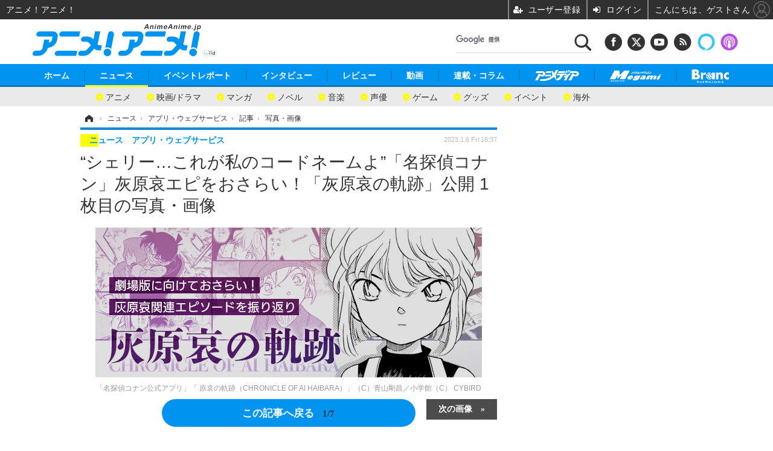

--- FILE ---
content_type: text/html; charset=utf-8
request_url: https://www.google.com/recaptcha/api2/aframe
body_size: 116
content:
<!DOCTYPE HTML><html><head><meta http-equiv="content-type" content="text/html; charset=UTF-8"></head><body><script nonce="P07VgFTk8MQNTC5FUo2GXQ">/** Anti-fraud and anti-abuse applications only. See google.com/recaptcha */ try{var clients={'sodar':'https://pagead2.googlesyndication.com/pagead/sodar?'};window.addEventListener("message",function(a){try{if(a.source===window.parent){var b=JSON.parse(a.data);var c=clients[b['id']];if(c){var d=document.createElement('img');d.src=c+b['params']+'&rc='+(localStorage.getItem("rc::a")?sessionStorage.getItem("rc::b"):"");window.document.body.appendChild(d);sessionStorage.setItem("rc::e",parseInt(sessionStorage.getItem("rc::e")||0)+1);localStorage.setItem("rc::h",'1768818074315');}}}catch(b){}});window.parent.postMessage("_grecaptcha_ready", "*");}catch(b){}</script></body></html>

--- FILE ---
content_type: text/javascript;charset=utf-8
request_url: https://p1cluster.cxense.com/p1.js
body_size: 101
content:
cX.library.onP1('3acjxsdq767fs3agfxy8kxzfw5');


--- FILE ---
content_type: text/javascript;charset=utf-8
request_url: https://id.cxense.com/public/user/id?json=%7B%22identities%22%3A%5B%7B%22type%22%3A%22ckp%22%2C%22id%22%3A%22mkl0lvuado3c47gm%22%7D%2C%7B%22type%22%3A%22lst%22%2C%22id%22%3A%223acjxsdq767fs3agfxy8kxzfw5%22%7D%2C%7B%22type%22%3A%22cst%22%2C%22id%22%3A%223acjxsdq767fs3agfxy8kxzfw5%22%7D%5D%7D&callback=cXJsonpCB6
body_size: 208
content:
/**/
cXJsonpCB6({"httpStatus":200,"response":{"userId":"cx:1nvm52whautk438t3oqnfl5vvj:2w5llaytbrtr1","newUser":false}})

--- FILE ---
content_type: application/javascript; charset=utf-8
request_url: https://fundingchoicesmessages.google.com/f/AGSKWxXOLU17KoESLp1OBsurwFB56nO7Te9dGG4QoAGVbXawjdECdvsacCvLuiSsEA4z1olKccENRLoByo54tvJ-sz0Xz0tmIJMHPwB1xqdtfCzpRzx5OqkHz1gDAOLwN36f2buZpg3tVoUlvA3SywS7h_KhI5gZQa0wrZkNBHbJnc68orUL7mZNiIE_xHzX/_.clkads.-popexit.-iframe-ad./banner/show.php/ads?callback
body_size: -1292
content:
window['3278951a-78b1-404d-9207-ae985d2ec248'] = true;